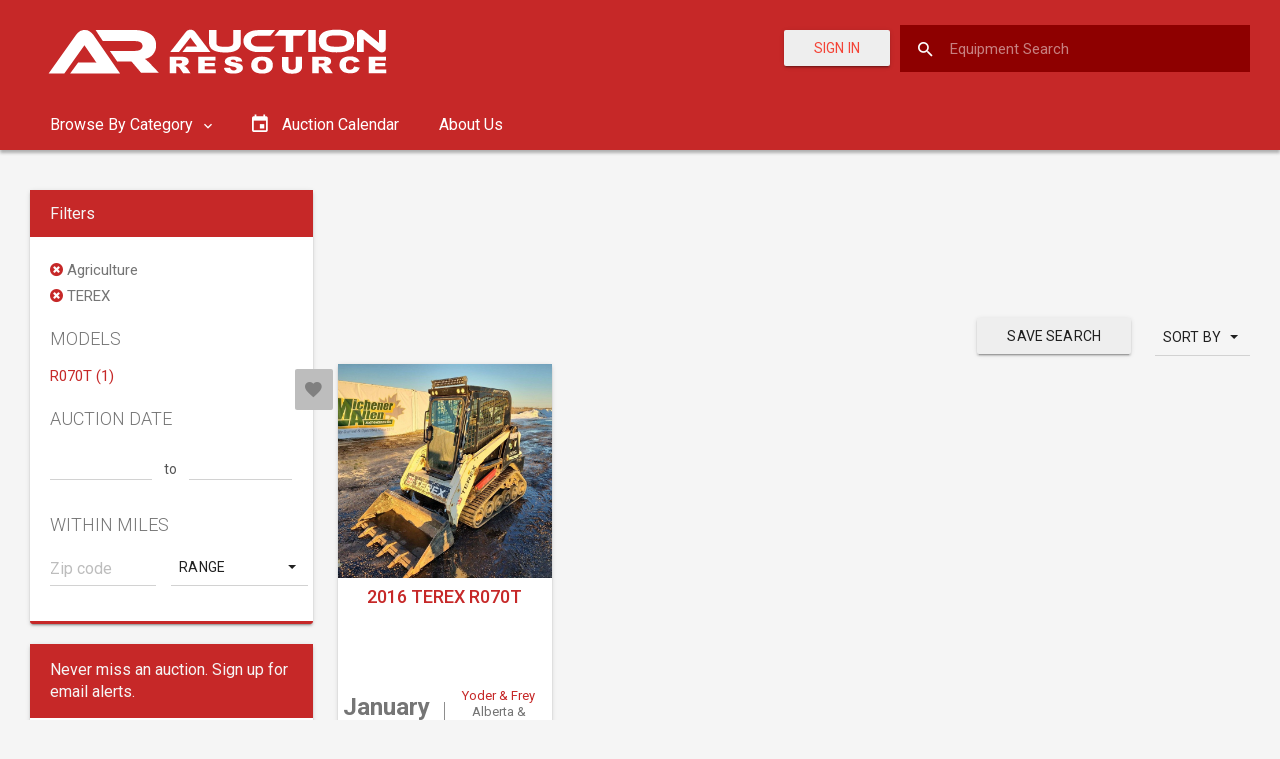

--- FILE ---
content_type: text/html; charset=utf-8
request_url: https://www.google.com/recaptcha/api2/aframe
body_size: -247
content:
<!DOCTYPE HTML><html><head><meta http-equiv="content-type" content="text/html; charset=UTF-8"></head><body><script nonce="B2OfuOyzoUn9VUF757jPIA">/** Anti-fraud and anti-abuse applications only. See google.com/recaptcha */ try{var clients={'sodar':'https://pagead2.googlesyndication.com/pagead/sodar?'};window.addEventListener("message",function(a){try{if(a.source===window.parent){var b=JSON.parse(a.data);var c=clients[b['id']];if(c){var d=document.createElement('img');d.src=c+b['params']+'&rc='+(localStorage.getItem("rc::a")?sessionStorage.getItem("rc::b"):"");window.document.body.appendChild(d);sessionStorage.setItem("rc::e",parseInt(sessionStorage.getItem("rc::e")||0)+1);localStorage.setItem("rc::h",'1769246131691');}}}catch(b){}});window.parent.postMessage("_grecaptcha_ready", "*");}catch(b){}</script></body></html>